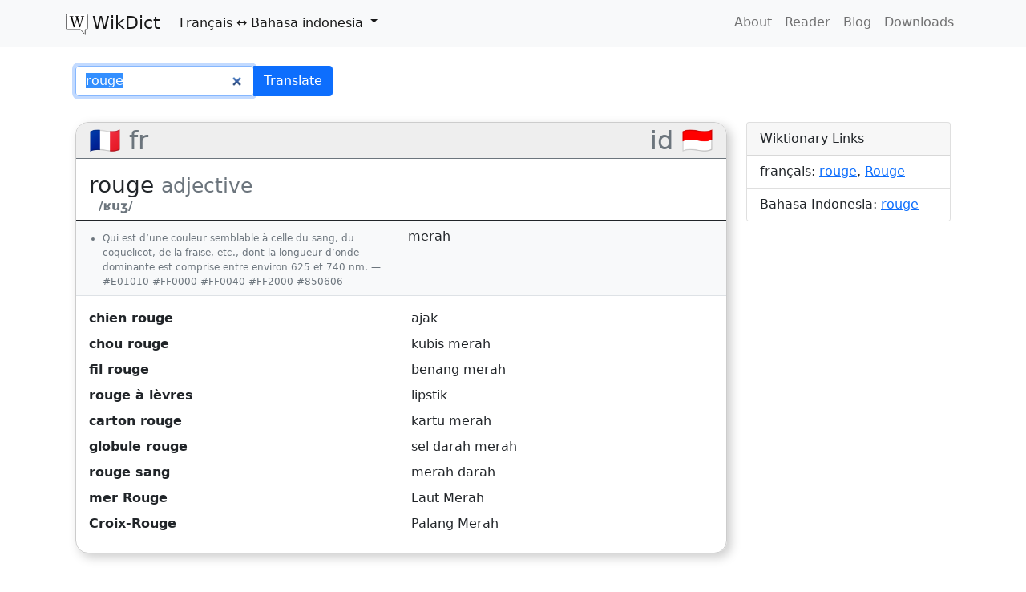

--- FILE ---
content_type: text/html; charset=utf-8
request_url: https://www.wikdict.com/fr-id/rouge
body_size: 3704
content:
<!DOCTYPE html>
<html class="h-100">
	<head>
		<meta charset="utf-8">
		<meta name="viewport" content="width=device-width, initial-scale=1">
		<title>
        rouge &ndash; français-Bahasa Indonesia Translations in WikDict
    </title>

		
    <link href='https://fonts.googleapis.com/css?family=Parisienne&subset=latin,latin-ext' rel='stylesheet' type='text/css'>

		
			<link href="/static/gen/packed.css?_v=dba799bf454e%0A?8559811d" rel="stylesheet" type="text/css">
		

		<!-- icon links -->
		<link rel="apple-touch-icon" sizes="57x57" href="/static/img/icons/apple-touch-icon-57x57.png">
		<link rel="apple-touch-icon" sizes="60x60" href="/static/img/icons/apple-touch-icon-60x60.png">
		<link rel="apple-touch-icon" sizes="72x72" href="/static/img/icons/apple-touch-icon-72x72.png">
		<link rel="apple-touch-icon" sizes="76x76" href="/static/img/icons/apple-touch-icon-76x76.png">
		<link rel="apple-touch-icon" sizes="114x114" href="/static/img/icons/apple-touch-icon-114x114.png">
		<link rel="apple-touch-icon" sizes="120x120" href="/static/img/icons/apple-touch-icon-120x120.png">
		<link rel="apple-touch-icon" sizes="144x144" href="/static/img/icons/apple-touch-icon-144x144.png">
		<link rel="apple-touch-icon" sizes="152x152" href="/static/img/icons/apple-touch-icon-152x152.png">
		<link rel="apple-touch-icon" sizes="180x180" href="/static/img/icons/apple-touch-icon-180x180.png">
		<link rel="icon" type="image/png" href="/static/img/icons/favicon-32x32.png" sizes="32x32">
		<link rel="icon" type="image/png" href="/static/img/icons/favicon-194x194.png" sizes="194x194">
		<link rel="icon" type="image/png" href="/static/img/icons/favicon-96x96.png" sizes="96x96">
		<link rel="icon" type="image/png" href="/static/img/icons/android-chrome-192x192.png" sizes="192x192">
		<link rel="icon" type="image/png" href="/static/img/icons/favicon-16x16.png" sizes="16x16">
		<link rel="manifest" href="/static/img/icons/android-chrome-manifest.json">
		<link rel="shortcut icon" href="/static/img/icons/favicon.ico">
		<meta name="msapplication-TileColor" content="#da532c">
		<meta name="msapplication-TileImage" content="/static/img/icons/mstile-144x144.png">
		<meta name="msapplication-config" content="/static/img/icons/browserconfig.xml">
		<meta name="theme-color" content="#ffffff">

		<meta name="viewport" content="width=device-width, initial-scale=1.0">
		
	<link rel="search"
		type="application/opensearchdescription+xml" 
		href="/opensearch/fr-id"
		title="WikDict fr-id Search" />
    <link rel="canonical" href="https://www.wikdict.com/fr-id/rouge">
    <meta name=”description” content="rouge: merah">

		<!-- Translunary -->
		<script>
			try{
				(function(){
					var p=/^(?:(?![^:@]+:[^:@\/]*@)([^:\/?#.]+):)?(?:\/\/)?((?:(([^:@]*)(?::([^:@]*))?)?@)?([^:\/?#]*)(?::(\d*))?)/;
					if (document.referrer && (p.exec(document.referrer)[6] !== document.location.hostname))
					{
						var x = new XMLHttpRequest();
						x.open('POST',"https://www.translunary.com/api/v1.0/refer/karl/www.wikdict.com",true);
						x.setRequestHeader('Content-type', 'application/x-www-form-urlencoded');
						x.send("ref="+encodeURIComponent(document.referrer));
					}
				})();
			}finally{}
		</script>
	</head>
	<body class="d-flex flex-column h-100">
		<!-- Static navbar -->
		<nav class="navbar navbar-expand-md navbar-light bg-light">
		<div class="container" style="align-items: flex-start">
            <a class="navbar-brand" href="/"><img src="/static/img/wikdict.svg" alt=""><span class="brand-text">WikDict</span></a>
            <ul class="navbar-nav flex-grow-1">
                <li class="nav-item dropdown">
                    <a href="#" class="nav-link dropdown-toggle active" role="button" id="navbarScrollingDropdown" data-bs-toggle="dropdown" aria-expanded="false">
                        <span class="navbar-lang">Français</span>
                        ↔
                        <span class="navbar-lang">Bahasa indonesia</span>
                    </a>
                    <ul class="dropdown-menu" aria-labelledby="navbarScrollingDropdown">
                        

                        
                            <li><h6 class="dropdown-header">français</h6></li>
                            
                                
	<li><a class="dropdown-item" href="/fr-en/">Français ↔ English</a></li>

                            
                                
	<li><a class="dropdown-item" href="/fr-de/">Français ↔ Deutsch</a></li>

                            
                                
	<li><a class="dropdown-item" href="/fr-it/">Français ↔ Italiano</a></li>

                            
                                
	<li><a class="dropdown-item" href="/fr-zh/">Français ↔ 中文 (zhōngwén)</a></li>

                            
                                
	<li><a class="dropdown-item" href="/fr-es/">Français ↔ Español</a></li>

                            
                                
	<li><a class="dropdown-item" href="/fr-ru/">Français ↔ Русский</a></li>

                            
                                
	<li><a class="dropdown-item" href="/fr-nl/">Français ↔ Nederlands</a></li>

                            
                                
	<li><a class="dropdown-item" href="/fr-pl/">Français ↔ Polski</a></li>

                            
                                
	<li><a class="dropdown-item" href="/fr-sv/">Français ↔ Svenska</a></li>

                            
                                
	<li><a class="dropdown-item" href="/fr-el/">Français ↔ Ελληνικά</a></li>

                            
                                
	<li><a class="dropdown-item" href="/fr-ca/">Français ↔ Català</a></li>

                            
                                
	<li><a class="dropdown-item" href="/fr-fi/">Français ↔ Suomi</a></li>

                            
                                
	<li><a class="dropdown-item" href="/fr-pt/">Français ↔ Português</a></li>

                            
                                
	<li><a class="dropdown-item" href="/fr-cs/">Français ↔ Čeština</a></li>

                            
                                
	<li><a class="dropdown-item" href="/fr-ja/">Français ↔ 日本語</a></li>

                            
                                
	<li><a class="dropdown-item" href="/fr-tr/">Français ↔ Türkçe</a></li>

                            
                                
	<li><a class="dropdown-item" href="/fr-da/">Français ↔ Dansk</a></li>

                            
                                
	<li><a class="dropdown-item" href="/fr-bg/">Français ↔ Български език</a></li>

                            
                                
	<li><a class="dropdown-item" href="/fr-la/">Français ↔ Latine</a></li>

                            
                                
	<li><a class="dropdown-item" href="/fr-ku/">Français ↔ Kurdî</a></li>

                            
                                
	<li><a class="dropdown-item" href="/fr-no/">Français ↔ Norsk</a></li>

                            
                                
	<li><a class="dropdown-item" href="/fr-id/">Français ↔ Bahasa indonesia</a></li>

                            
                                
	<li><a class="dropdown-item" href="/fr-ga/">Français ↔ Gaeilge</a></li>

                            
                                
	<li><a class="dropdown-item" href="/fr-lt/">Français ↔ Lietuvių kalba</a></li>

                            
                            <li><hr class="dropdown-divider"></li>
                        
                            <li><h6 class="dropdown-header">Bahasa Indonesia</h6></li>
                            
                                
	<li><a class="dropdown-item" href="/id-zh/">Bahasa indonesia ↔ 中文 (zhōngwén)</a></li>

                            
                                
	<li><a class="dropdown-item" href="/id-en/">Bahasa indonesia ↔ English</a></li>

                            
                                
	<li><a class="dropdown-item" href="/id-de/">Bahasa indonesia ↔ Deutsch</a></li>

                            
                                
	<li><a class="dropdown-item" href="/id-fr/">Bahasa indonesia ↔ Français</a></li>

                            
                                
	<li><a class="dropdown-item" href="/id-ru/">Bahasa indonesia ↔ Русский</a></li>

                            
                                
	<li><a class="dropdown-item" href="/id-pl/">Bahasa indonesia ↔ Polski</a></li>

                            
                                
	<li><a class="dropdown-item" href="/id-nl/">Bahasa indonesia ↔ Nederlands</a></li>

                            
                                
	<li><a class="dropdown-item" href="/id-el/">Bahasa indonesia ↔ Ελληνικά</a></li>

                            
                                
	<li><a class="dropdown-item" href="/id-sv/">Bahasa indonesia ↔ Svenska</a></li>

                            
                                
	<li><a class="dropdown-item" href="/id-ku/">Bahasa indonesia ↔ Kurdî</a></li>

                            
                                
	<li><a class="dropdown-item" href="/id-it/">Bahasa indonesia ↔ Italiano</a></li>

                            
                                
	<li><a class="dropdown-item" href="/id-fi/">Bahasa indonesia ↔ Suomi</a></li>

                            
                                
	<li><a class="dropdown-item" href="/id-es/">Bahasa indonesia ↔ Español</a></li>

                            
                                
	<li><a class="dropdown-item" href="/id-cs/">Bahasa indonesia ↔ Čeština</a></li>

                            
                                
	<li><a class="dropdown-item" href="/id-ca/">Bahasa indonesia ↔ Català</a></li>

                            
                                
	<li><a class="dropdown-item" href="/id-pt/">Bahasa indonesia ↔ Português</a></li>

                            
                                
	<li><a class="dropdown-item" href="/id-tr/">Bahasa indonesia ↔ Türkçe</a></li>

                            
                                
	<li><a class="dropdown-item" href="/id-ja/">Bahasa indonesia ↔ 日本語</a></li>

                            
                            <li><hr class="dropdown-divider"></li>
                        

                        <li><a class="dropdown-item" href="/">More&hellip;</a></li>
                    </ul>
                </li>
            </ul>
            <button class="navbar-toggler" type="button" data-bs-toggle="collapse" data-bs-target="#collapsible-links" aria-controls="collapsible-links" aria-expanded="false" aria-label="Toggle navigation">
                <span class="navbar-toggler-icon"></span>
            </button>
            <div class="collapse navbar-collapse" style="justify-content: flex-end" id="collapsible-links">
                <ul class="navbar-nav">
                    <li class="nav-item"><a class="nav-link " href="/page/about">About</a></li>
                    <li class="nav-item"><a class="nav-link " href="/reader/fr-id">Reader</a></li>
                    <li class="nav-item"><a class="nav-link" href="https://blog.wikdict.com">Blog</a></li>
                    <li class="nav-item"><a class="nav-link " href="/page/download">Downloads</a></li>
                </ul>
            </div>
		</div>
		</nav>

		<main class="container flex-grow-1 py-4" style="display: flex; flex-direction: column">

			

	
		
    <div class="container">
	<form action="/lookup" class="search-form">
        <input type="hidden" name="index_name" value="fr-id">
        <div class="input-group">
            <input type="search" name="query" class="typeahead form-control" value="rouge"
                id="search-input"
            >
            <button class="btn btn-primary">Translate</button>
        </div>
		
	</form>
    </div>


        

        <div id="result-row" class="row">

            <div id="results" class="col-md-9">

                

                
                    

<div class="lang-result">
	<h2 class="text-muted">
		<span>🇫🇷 fr</span>
		<span>id 🇮🇩</span>
	</h2>
    
		<table class="lexentry table table-striped" data-lexentry="fra/rouge__adj__1">
			<thead>
			<tr>
				<th colspan="2">
					<h3>
						rouge
						<small class="text-muted">
							adjective
							
						</small>
					</h3>
					<div class="text-muted forms">
						
						
							&nbsp;
							
								/ʁuʒ/
								
							
						
					</div>
				</th>
			</tr>
			</thead>
			
				<tr class="sense-groups">
					<td>
						
							<ul class="gloss text-muted">
								
									<li>Qui est d’une couleur semblable à celle du sang, du coquelicot, de la fraise, etc., dont la longueur d’onde dominante est comprise entre environ 625 et 740 nm. — #E01010 #FF0000 #FF0040 #FF2000 #850606</li>
								
							</ul>
						
					</td>
					<td>
						
							<a href="merah">merah</a>
					</td>
				</tr>
			
        </table>
    

    
    <div class="idioms">
        <dl class="row">
        
            <dt class="col-sm-6"><a class="text-indent" href="chien rouge">chien rouge</a></dt>
            <dd class="col-sm-6">
                
                    <a href="ajak">ajak</a>
            </dd>
        
            <dt class="col-sm-6"><a class="text-indent" href="chou rouge">chou rouge</a></dt>
            <dd class="col-sm-6">
                
                    <a href="kubis merah">kubis merah</a>
            </dd>
        
            <dt class="col-sm-6"><a class="text-indent" href="fil rouge">fil rouge</a></dt>
            <dd class="col-sm-6">
                
                    <a href="benang merah">benang merah</a>
            </dd>
        
            <dt class="col-sm-6"><a class="text-indent" href="rouge à lèvres">rouge à lèvres</a></dt>
            <dd class="col-sm-6">
                
                    <a href="lipstik">lipstik</a>
            </dd>
        
            <dt class="col-sm-6"><a class="text-indent" href="carton rouge">carton rouge</a></dt>
            <dd class="col-sm-6">
                
                    <a href="kartu merah">kartu merah</a>
            </dd>
        
            <dt class="col-sm-6"><a class="text-indent" href="globule rouge">globule rouge</a></dt>
            <dd class="col-sm-6">
                
                    <a href="sel darah merah">sel darah merah</a>
            </dd>
        
            <dt class="col-sm-6"><a class="text-indent" href="rouge sang">rouge sang</a></dt>
            <dd class="col-sm-6">
                
                    <a href="merah darah">merah darah</a>
            </dd>
        
            <dt class="col-sm-6"><a class="text-indent" href="mer Rouge">mer Rouge</a></dt>
            <dd class="col-sm-6">
                
                    <a href="Laut Merah">Laut Merah</a>
            </dd>
        
            <dt class="col-sm-6"><a class="text-indent" href="Croix-Rouge">Croix-Rouge</a></dt>
            <dd class="col-sm-6">
                
                    <a href="Palang Merah">Palang Merah</a>
            </dd>
        
        </dl>
    </div>
    
</div>


                
                

                
                
            </div>

            <div class="col-md-3">
                
                <div class="card">
                    <div class="card-header">Wiktionary Links</div>
                    <ul class="list-group list-group-flush">
                        
                        <li class="list-group-item">
                            français:
                            
                                <a href="https://fr.wiktionary.org/wiki/rouge#fran.C3.A7ais">rouge</a>, 
                            
                                <a href="https://fr.wiktionary.org/wiki/Rouge#fran.C3.A7ais">Rouge</a>
                            
                        </li>
                        
                        <li class="list-group-item">
                            Bahasa Indonesia:
                            
                                <a href="https://id.wiktionary.org/wiki/rouge#Bahasa+Indonesia">rouge</a>
                            
                        </li>
                        
                    </ul>
                </div>
                
            </div>

        </div>

	




			

		</main>

		<footer class="footer bg-light py-3">
			<div class="container text-muted">
				WikDict by <a href="https://www.karl.berlin">Karl Bartel</a>.
				Data from <a href="https://www.wiktionary.org">Wiktionary</a>
				via <a href="https://kaiko.getalp.org/about-dbnary/">DBnary</a>
				licensed under the <a href="//creativecommons.org/licenses/by-sa/3.0/" rel="license">Creative Commons Attribution-ShareAlike License</a>.
			</div>
		</footer>

		
			<script src="/static/gen/packed.js?_v=dba799bf454e%0A?fe50a74f" type="text/javascript"></script>
		
		

    <script>
        var from_lang = 'fr';
        var to_lang = 'id';
	</script>

    <script type="application/ld+json">
    {
      "@context": "https://schema.org",
      "@type": "BreadcrumbList",
      "itemListElement": [{
        "@type": "ListItem",
        "position": 1,
        "item": {
          "@id": "https://www.wikdict.com/fr-id/",
          "name": "français-Bahasa Indonesia"
        }
      }
      
      ,{
        "@type": "ListItem",
        "position": 2,
        "item": {
          "@id": "https://www.wikdict.com/fr-id/rouge",
          "name": "rouge"
        }
      }
      
      ]
    }
    </script>

	</body>
</html>